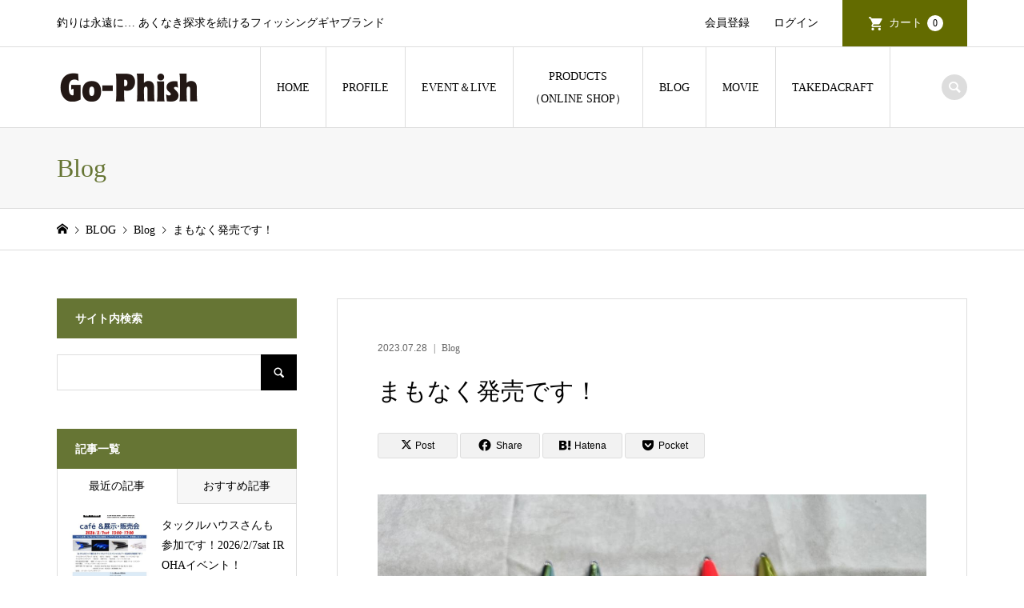

--- FILE ---
content_type: text/html; charset=UTF-8
request_url: https://go-phish.com/blogct/47334/
body_size: 18761
content:
<!DOCTYPE html>
<html lang="ja">
<head prefix="og: https://ogp.me/ns# fb: https://ogp.me/ns/fb#">
<meta charset="UTF-8">
<meta name="description" content="７月のGo-Phishカスタム　NEW” TKP135TT GP。二宮さんによる最新のTuned K-TENポッパー135のGo-Phishカスタムです。">
<meta name="keywords" content="Go-Phish,ゴーフィッシュ,武田栄,takedasakae,TAKEDACRAFT,ルアーフィッシング,lureFishing,ルアーゲーム,釣り,アジング,ヒラスズキ">
<meta name="viewport" content="width=device-width">


 

<link rel="apple-touch-icon" href="/Go-Phish_fb2.png">
<meta property="og:type" content="article">
<meta property="og:url" content="https://go-phish.com/blogct/47334/">
<meta property="og:title" content="まもなく発売です！ | Go-Phish">
<meta property="og:description" content="７月のGo-Phishカスタム　NEW” TKP135TT GP。二宮さんによる最新のTuned K-TENポッパー135のGo-Phishカスタムです。">
<meta property="og:site_name" content="Go-Phish">
<meta property="og:image" content="https://go-phish.com/wp-content/uploads/IMG_8882-2.jpg">
<meta property="og:image:secure_url" content="https://go-phish.com/wp-content/uploads/IMG_8882-2.jpg"> 
<meta property="og:image:width" content="1200"> 
<meta property="og:image:height" content="950">
<meta property="fb:app_id" content="513117059484008">
<meta name="twitter:card" content="summary">
<meta name="twitter:site" content="@takedasakae">
<meta name="twitter:creator" content="@takedasakae">
<meta name="twitter:title" content="まもなく発売です！ | Go-Phish">
<meta property="twitter:description" content="７月のGo-Phishカスタム　NEW” TKP135TT GP。二宮さんによる最新のTuned K-TENポッパー135のGo-Phishカスタムです。">
<meta name="twitter:image:src" content="https://go-phish.com/wp-content/uploads/IMG_8882-2-300x300.jpg">
	<meta property="og:type" content="article">
<meta property="og:url" content="https://go-phish.com/blogct/47334/">
<meta property="og:title" content="まもなく発売です！ | Go-Phish">
<meta property="og:description" content="７月のGo-Phishカスタム　NEW” TKP135TT GP。二宮さんによる最新のTuned K-TENポッパー135のGo-Phishカスタムです。">
<meta property="og:site_name" content="Go-Phish">
<meta property="og:image" content="https://go-phish.com/wp-content/uploads/IMG_8882-2.jpg">
<meta property="og:image:secure_url" content="https://go-phish.com/wp-content/uploads/IMG_8882-2.jpg"> 
<meta property="og:image:width" content="1200"> 
<meta property="og:image:height" content="950">
<meta property="fb:app_id" content="513117059484008">
<meta name="twitter:card" content="summary">
<meta name="twitter:site" content="@takedasakae">
<meta name="twitter:creator" content="@takedasakae">
<meta name="twitter:title" content="まもなく発売です！ | Go-Phish">
<meta property="twitter:description" content="７月のGo-Phishカスタム　NEW” TKP135TT GP。二宮さんによる最新のTuned K-TENポッパー135のGo-Phishカスタムです。">
<meta name="twitter:image:src" content="https://go-phish.com/wp-content/uploads/IMG_8882-2-300x300.jpg">
<!-- Google tag (gtag.js) -->
<script>
window.addEventListener('load', function() {
  var gtagScript = document.createElement('script');
  gtagScript.src = "https://www.googletagmanager.com/gtag/js?id=G-N4YTEPM668";
  gtagScript.async = true;
  document.head.appendChild(gtagScript);

  window.dataLayer = window.dataLayer || [];
  function gtag(){dataLayer.push(arguments);}
  gtag('js', new Date());
  gtag('config', 'G-N4YTEPM668');
});
</script>
<title>まもなく発売です！ | Go-Phish</title>
<meta name='robots' content='max-image-preview:large' />
	<style>img:is([sizes="auto" i], [sizes^="auto," i]) { contain-intrinsic-size: 3000px 1500px }</style>
	<link rel="alternate" type="application/rss+xml" title="Go-Phish &raquo; フィード" href="https://go-phish.com/feed/" />
<link rel="alternate" type="application/rss+xml" title="Go-Phish &raquo; コメントフィード" href="https://go-phish.com/comments/feed/" />
<link rel="alternate" type="application/rss+xml" title="Go-Phish &raquo; まもなく発売です！ のコメントのフィード" href="https://go-phish.com/blogct/47334/feed/" />
<link rel="manifest" href="https://go-phish.com/tcdpwa-manifest.json">
<script>
  if ('serviceWorker' in navigator) {
    window.addEventListener('load', () => {
      // ここでルート直下を指すURLを指定
      navigator.serviceWorker.register('https://go-phish.com/tcd-pwa-sw.js')
        .then(reg => {
          console.log('Service Worker registered. Scope is:', reg.scope);
        })
        .catch(err => {
          console.error('Service Worker registration failed:', err);
        });
    });
  }
</script>
<link rel="preconnect" href="https://fonts.googleapis.com">
<link rel="preconnect" href="https://fonts.gstatic.com" crossorigin>
<link href="https://fonts.googleapis.com/css2?family=Noto+Sans+JP:wght@400;600" rel="stylesheet">
<link rel='stylesheet' id='wp-block-library-css' href='https://go-phish.com/wp-includes/css/dist/block-library/style.min.css?ver=6.8.2' type='text/css' media='all' />
<style id='classic-theme-styles-inline-css' type='text/css'>
/*! This file is auto-generated */
.wp-block-button__link{color:#fff;background-color:#32373c;border-radius:9999px;box-shadow:none;text-decoration:none;padding:calc(.667em + 2px) calc(1.333em + 2px);font-size:1.125em}.wp-block-file__button{background:#32373c;color:#fff;text-decoration:none}
</style>
<style id='global-styles-inline-css' type='text/css'>
:root{--wp--preset--aspect-ratio--square: 1;--wp--preset--aspect-ratio--4-3: 4/3;--wp--preset--aspect-ratio--3-4: 3/4;--wp--preset--aspect-ratio--3-2: 3/2;--wp--preset--aspect-ratio--2-3: 2/3;--wp--preset--aspect-ratio--16-9: 16/9;--wp--preset--aspect-ratio--9-16: 9/16;--wp--preset--color--black: #000000;--wp--preset--color--cyan-bluish-gray: #abb8c3;--wp--preset--color--white: #ffffff;--wp--preset--color--pale-pink: #f78da7;--wp--preset--color--vivid-red: #cf2e2e;--wp--preset--color--luminous-vivid-orange: #ff6900;--wp--preset--color--luminous-vivid-amber: #fcb900;--wp--preset--color--light-green-cyan: #7bdcb5;--wp--preset--color--vivid-green-cyan: #00d084;--wp--preset--color--pale-cyan-blue: #8ed1fc;--wp--preset--color--vivid-cyan-blue: #0693e3;--wp--preset--color--vivid-purple: #9b51e0;--wp--preset--gradient--vivid-cyan-blue-to-vivid-purple: linear-gradient(135deg,rgba(6,147,227,1) 0%,rgb(155,81,224) 100%);--wp--preset--gradient--light-green-cyan-to-vivid-green-cyan: linear-gradient(135deg,rgb(122,220,180) 0%,rgb(0,208,130) 100%);--wp--preset--gradient--luminous-vivid-amber-to-luminous-vivid-orange: linear-gradient(135deg,rgba(252,185,0,1) 0%,rgba(255,105,0,1) 100%);--wp--preset--gradient--luminous-vivid-orange-to-vivid-red: linear-gradient(135deg,rgba(255,105,0,1) 0%,rgb(207,46,46) 100%);--wp--preset--gradient--very-light-gray-to-cyan-bluish-gray: linear-gradient(135deg,rgb(238,238,238) 0%,rgb(169,184,195) 100%);--wp--preset--gradient--cool-to-warm-spectrum: linear-gradient(135deg,rgb(74,234,220) 0%,rgb(151,120,209) 20%,rgb(207,42,186) 40%,rgb(238,44,130) 60%,rgb(251,105,98) 80%,rgb(254,248,76) 100%);--wp--preset--gradient--blush-light-purple: linear-gradient(135deg,rgb(255,206,236) 0%,rgb(152,150,240) 100%);--wp--preset--gradient--blush-bordeaux: linear-gradient(135deg,rgb(254,205,165) 0%,rgb(254,45,45) 50%,rgb(107,0,62) 100%);--wp--preset--gradient--luminous-dusk: linear-gradient(135deg,rgb(255,203,112) 0%,rgb(199,81,192) 50%,rgb(65,88,208) 100%);--wp--preset--gradient--pale-ocean: linear-gradient(135deg,rgb(255,245,203) 0%,rgb(182,227,212) 50%,rgb(51,167,181) 100%);--wp--preset--gradient--electric-grass: linear-gradient(135deg,rgb(202,248,128) 0%,rgb(113,206,126) 100%);--wp--preset--gradient--midnight: linear-gradient(135deg,rgb(2,3,129) 0%,rgb(40,116,252) 100%);--wp--preset--font-size--small: 13px;--wp--preset--font-size--medium: 20px;--wp--preset--font-size--large: 36px;--wp--preset--font-size--x-large: 42px;--wp--preset--spacing--20: 0.44rem;--wp--preset--spacing--30: 0.67rem;--wp--preset--spacing--40: 1rem;--wp--preset--spacing--50: 1.5rem;--wp--preset--spacing--60: 2.25rem;--wp--preset--spacing--70: 3.38rem;--wp--preset--spacing--80: 5.06rem;--wp--preset--shadow--natural: 6px 6px 9px rgba(0, 0, 0, 0.2);--wp--preset--shadow--deep: 12px 12px 50px rgba(0, 0, 0, 0.4);--wp--preset--shadow--sharp: 6px 6px 0px rgba(0, 0, 0, 0.2);--wp--preset--shadow--outlined: 6px 6px 0px -3px rgba(255, 255, 255, 1), 6px 6px rgba(0, 0, 0, 1);--wp--preset--shadow--crisp: 6px 6px 0px rgba(0, 0, 0, 1);}:where(.is-layout-flex){gap: 0.5em;}:where(.is-layout-grid){gap: 0.5em;}body .is-layout-flex{display: flex;}.is-layout-flex{flex-wrap: wrap;align-items: center;}.is-layout-flex > :is(*, div){margin: 0;}body .is-layout-grid{display: grid;}.is-layout-grid > :is(*, div){margin: 0;}:where(.wp-block-columns.is-layout-flex){gap: 2em;}:where(.wp-block-columns.is-layout-grid){gap: 2em;}:where(.wp-block-post-template.is-layout-flex){gap: 1.25em;}:where(.wp-block-post-template.is-layout-grid){gap: 1.25em;}.has-black-color{color: var(--wp--preset--color--black) !important;}.has-cyan-bluish-gray-color{color: var(--wp--preset--color--cyan-bluish-gray) !important;}.has-white-color{color: var(--wp--preset--color--white) !important;}.has-pale-pink-color{color: var(--wp--preset--color--pale-pink) !important;}.has-vivid-red-color{color: var(--wp--preset--color--vivid-red) !important;}.has-luminous-vivid-orange-color{color: var(--wp--preset--color--luminous-vivid-orange) !important;}.has-luminous-vivid-amber-color{color: var(--wp--preset--color--luminous-vivid-amber) !important;}.has-light-green-cyan-color{color: var(--wp--preset--color--light-green-cyan) !important;}.has-vivid-green-cyan-color{color: var(--wp--preset--color--vivid-green-cyan) !important;}.has-pale-cyan-blue-color{color: var(--wp--preset--color--pale-cyan-blue) !important;}.has-vivid-cyan-blue-color{color: var(--wp--preset--color--vivid-cyan-blue) !important;}.has-vivid-purple-color{color: var(--wp--preset--color--vivid-purple) !important;}.has-black-background-color{background-color: var(--wp--preset--color--black) !important;}.has-cyan-bluish-gray-background-color{background-color: var(--wp--preset--color--cyan-bluish-gray) !important;}.has-white-background-color{background-color: var(--wp--preset--color--white) !important;}.has-pale-pink-background-color{background-color: var(--wp--preset--color--pale-pink) !important;}.has-vivid-red-background-color{background-color: var(--wp--preset--color--vivid-red) !important;}.has-luminous-vivid-orange-background-color{background-color: var(--wp--preset--color--luminous-vivid-orange) !important;}.has-luminous-vivid-amber-background-color{background-color: var(--wp--preset--color--luminous-vivid-amber) !important;}.has-light-green-cyan-background-color{background-color: var(--wp--preset--color--light-green-cyan) !important;}.has-vivid-green-cyan-background-color{background-color: var(--wp--preset--color--vivid-green-cyan) !important;}.has-pale-cyan-blue-background-color{background-color: var(--wp--preset--color--pale-cyan-blue) !important;}.has-vivid-cyan-blue-background-color{background-color: var(--wp--preset--color--vivid-cyan-blue) !important;}.has-vivid-purple-background-color{background-color: var(--wp--preset--color--vivid-purple) !important;}.has-black-border-color{border-color: var(--wp--preset--color--black) !important;}.has-cyan-bluish-gray-border-color{border-color: var(--wp--preset--color--cyan-bluish-gray) !important;}.has-white-border-color{border-color: var(--wp--preset--color--white) !important;}.has-pale-pink-border-color{border-color: var(--wp--preset--color--pale-pink) !important;}.has-vivid-red-border-color{border-color: var(--wp--preset--color--vivid-red) !important;}.has-luminous-vivid-orange-border-color{border-color: var(--wp--preset--color--luminous-vivid-orange) !important;}.has-luminous-vivid-amber-border-color{border-color: var(--wp--preset--color--luminous-vivid-amber) !important;}.has-light-green-cyan-border-color{border-color: var(--wp--preset--color--light-green-cyan) !important;}.has-vivid-green-cyan-border-color{border-color: var(--wp--preset--color--vivid-green-cyan) !important;}.has-pale-cyan-blue-border-color{border-color: var(--wp--preset--color--pale-cyan-blue) !important;}.has-vivid-cyan-blue-border-color{border-color: var(--wp--preset--color--vivid-cyan-blue) !important;}.has-vivid-purple-border-color{border-color: var(--wp--preset--color--vivid-purple) !important;}.has-vivid-cyan-blue-to-vivid-purple-gradient-background{background: var(--wp--preset--gradient--vivid-cyan-blue-to-vivid-purple) !important;}.has-light-green-cyan-to-vivid-green-cyan-gradient-background{background: var(--wp--preset--gradient--light-green-cyan-to-vivid-green-cyan) !important;}.has-luminous-vivid-amber-to-luminous-vivid-orange-gradient-background{background: var(--wp--preset--gradient--luminous-vivid-amber-to-luminous-vivid-orange) !important;}.has-luminous-vivid-orange-to-vivid-red-gradient-background{background: var(--wp--preset--gradient--luminous-vivid-orange-to-vivid-red) !important;}.has-very-light-gray-to-cyan-bluish-gray-gradient-background{background: var(--wp--preset--gradient--very-light-gray-to-cyan-bluish-gray) !important;}.has-cool-to-warm-spectrum-gradient-background{background: var(--wp--preset--gradient--cool-to-warm-spectrum) !important;}.has-blush-light-purple-gradient-background{background: var(--wp--preset--gradient--blush-light-purple) !important;}.has-blush-bordeaux-gradient-background{background: var(--wp--preset--gradient--blush-bordeaux) !important;}.has-luminous-dusk-gradient-background{background: var(--wp--preset--gradient--luminous-dusk) !important;}.has-pale-ocean-gradient-background{background: var(--wp--preset--gradient--pale-ocean) !important;}.has-electric-grass-gradient-background{background: var(--wp--preset--gradient--electric-grass) !important;}.has-midnight-gradient-background{background: var(--wp--preset--gradient--midnight) !important;}.has-small-font-size{font-size: var(--wp--preset--font-size--small) !important;}.has-medium-font-size{font-size: var(--wp--preset--font-size--medium) !important;}.has-large-font-size{font-size: var(--wp--preset--font-size--large) !important;}.has-x-large-font-size{font-size: var(--wp--preset--font-size--x-large) !important;}
:where(.wp-block-post-template.is-layout-flex){gap: 1.25em;}:where(.wp-block-post-template.is-layout-grid){gap: 1.25em;}
:where(.wp-block-columns.is-layout-flex){gap: 2em;}:where(.wp-block-columns.is-layout-grid){gap: 2em;}
:root :where(.wp-block-pullquote){font-size: 1.5em;line-height: 1.6;}
</style>
<link rel='stylesheet' id='contact-form-7-css' href='https://go-phish.com/wp-content/plugins/contact-form-7/includes/css/styles.css?ver=6.1' type='text/css' media='all' />
<link rel='stylesheet' id='iconic-style-css' href='https://go-phish.com/wp-content/themes/iconic-child/style.css?ver=2.0' type='text/css' media='all' />
<link rel='stylesheet' id='design-plus-css' href='https://go-phish.com/wp-content/themes/iconic_tcd062/css/design-plus.css?ver=2.0' type='text/css' media='all' />
<link rel='stylesheet' id='tcd-sns-style-css' href='https://go-phish.com/wp-content/themes/iconic_tcd062/css/sns-button.css?ver=2.0' type='text/css' media='all' />
<link rel='stylesheet' id='fancybox-css' href='https://go-phish.com/wp-content/plugins/easy-fancybox/fancybox/1.5.4/jquery.fancybox.min.css?ver=6.8.2' type='text/css' media='screen' />
<link rel='stylesheet' id='usces_default_css-css' href='https://go-phish.com/wp-content/plugins/usc-e-shop/css/usces_default.css?ver=2.11.25.2511121' type='text/css' media='all' />
<link rel='stylesheet' id='dashicons-css' href='https://go-phish.com/wp-includes/css/dashicons.min.css?ver=6.8.2' type='text/css' media='all' />
<link rel='stylesheet' id='style-css' href='https://go-phish.com/wp-content/themes/iconic_tcd062/style.css?ver=6.8.2' type='text/css' media='all' />
<link rel='stylesheet' id='child-style-css' href='https://go-phish.com/wp-content/themes/iconic-child/style.css?ver=6.8.2' type='text/css' media='all' />
<link rel='stylesheet' id='__EPYT__style-css' href='https://go-phish.com/wp-content/plugins/youtube-embed-plus/styles/ytprefs.min.css?ver=14.2.3' type='text/css' media='all' />
<style id='__EPYT__style-inline-css' type='text/css'>

                .epyt-gallery-thumb {
                        width: 33.333%;
                }
                
</style>
<style>:root {
  --tcd-font-type1: Arial,"Hiragino Sans","Yu Gothic Medium","Meiryo",sans-serif;
  --tcd-font-type2: "Times New Roman",Times,"Yu Mincho","游明朝","游明朝体","Hiragino Mincho Pro",serif;
  --tcd-font-type3: Palatino,"Yu Kyokasho","游教科書体","UD デジタル 教科書体 N","游明朝","游明朝体","Hiragino Mincho Pro","Meiryo",serif;
  --tcd-font-type-logo: "Noto Sans JP",sans-serif;
}</style>
<script type="text/javascript" src="https://go-phish.com/wp-includes/js/jquery/jquery.min.js?ver=3.7.1" id="jquery-core-js"></script>
<script type="text/javascript" src="https://go-phish.com/wp-includes/js/jquery/jquery-migrate.min.js?ver=3.4.1" id="jquery-migrate-js"></script>
<script type="text/javascript" src="https://go-phish.com/wp-content/themes/iconic_tcd062/js/comment.js?ver=2.0" id="iconic-comment-js"></script>
<script type="text/javascript" id="__ytprefs__-js-extra">
/* <![CDATA[ */
var _EPYT_ = {"ajaxurl":"https:\/\/go-phish.com\/wp-admin\/admin-ajax.php","security":"df422b4520","gallery_scrolloffset":"20","eppathtoscripts":"https:\/\/go-phish.com\/wp-content\/plugins\/youtube-embed-plus\/scripts\/","eppath":"https:\/\/go-phish.com\/wp-content\/plugins\/youtube-embed-plus\/","epresponsiveselector":"[\"iframe.__youtube_prefs__\",\"iframe[src*='youtube.com']\",\"iframe[src*='youtube-nocookie.com']\",\"iframe[data-ep-src*='youtube.com']\",\"iframe[data-ep-src*='youtube-nocookie.com']\",\"iframe[data-ep-gallerysrc*='youtube.com']\"]","epdovol":"1","version":"14.2.3","evselector":"iframe.__youtube_prefs__[src], iframe[src*=\"youtube.com\/embed\/\"], iframe[src*=\"youtube-nocookie.com\/embed\/\"]","ajax_compat":"","maxres_facade":"eager","ytapi_load":"light","pause_others":"","stopMobileBuffer":"1","facade_mode":"","not_live_on_channel":""};
/* ]]> */
</script>
<script type="text/javascript" src="https://go-phish.com/wp-content/plugins/youtube-embed-plus/scripts/ytprefs.min.js?ver=14.2.3" id="__ytprefs__-js"></script>
<link rel="https://api.w.org/" href="https://go-phish.com/wp-json/" /><link rel="alternate" title="JSON" type="application/json" href="https://go-phish.com/wp-json/wp/v2/posts/47334" /><link rel="EditURI" type="application/rsd+xml" title="RSD" href="https://go-phish.com/xmlrpc.php?rsd" />
<meta name="generator" content="WordPress 6.8.2" />
<link rel="canonical" href="https://go-phish.com/blogct/47334/" />
<link rel='shortlink' href='https://go-phish.com/?p=47334' />
<link rel="alternate" title="oEmbed (JSON)" type="application/json+oembed" href="https://go-phish.com/wp-json/oembed/1.0/embed?url=https%3A%2F%2Fgo-phish.com%2Fblogct%2F47334%2F" />
<link rel="alternate" title="oEmbed (XML)" type="text/xml+oembed" href="https://go-phish.com/wp-json/oembed/1.0/embed?url=https%3A%2F%2Fgo-phish.com%2Fblogct%2F47334%2F&#038;format=xml" />
<link rel="shortcut icon" href="https://go-phish.com/wp-content/uploads/2025/07/Go-Phish_fb2.png">
<style>
.p-article-news__date, .p-wc-headline, #wdgctToCart a { color: #667534; }
.p-button, .p-global-nav .sub-menu .current-menu-item > a, .p-page-links > span, .p-pager__item .current, .p-headline, .p-widget-sidebar .p-widget__title, .c-comment__form-submit:hover, .p-widget-sidebar.widget_block .wp-block-heading, .c-comment__password-protected, .c-pw__btn--register, .c-pw__btn, .slick-arrow, .slick-dots li.slick-active button, .widget_welcart_login input#member_loginw, .widget_welcart_login input#member_login, #wdgctToCheckout a, #kuroneko_web-dialog #kuroneko_web_token_next { background-color: #667534; }
#kuroneko_web-dialog #kuroneko_web_token_cancel { background-color: #b3ba9a; }
.p-page-links > span, .p-pager__item .current, .slick-dots li.slick-active button, .p-cb__item-header, .p-entry-item__cart dl.item-sku dd input[type="radio"]:checked + label, .p-entry-item__cart dl.item-sku dd label:hover { border-color: #667534; }
.c-comment__tab-item.is-active a, .c-comment__tab-item a:hover, .c-comment__tab-item.is-active p { background-color: #667534; border-color: #667534; }
.c-comment__tab-item.is-active a:after, .c-comment__tab-item.is-active p:after { border-top-color: #667534; }
.p-widget-categories .current-cat-item > a { background-color: rgba(102, 117, 52, 0.15); }
a:hover, .p-header__welcart-nav li a:hover, .p-widget-categories .toggle-children:hover, #wdgctToCart a:hover { color: #495100; }
.p-button:hover, .p-page-links a:hover, .p-pager__item a:hover, .p-search-button:hover, .p-pagetop a:hover, .p-footer-search__submit:hover, .p-widget .searchform #searchsubmit:hover, .p-widget-search .p-widget-search__submit:hover, a.p-cb__item-archive-button:hover, .slick-arrow:hover, .slick-dots li:hover button, .widget_welcart_search #searchsubmit:hover, .widget_welcart_login input#member_loginw:hover, .widget_welcart_login input#member_login:hover, #wdgctToCheckout a:hover, #kuroneko_web-dialog #kuroneko_web_token_next:hover, #kuroneko_web-dialog #kuroneko_web_token_cancel:hover { background-color: #495100; }
.p-page-links a:hover, .p-pager__item a:hover, .slick-dots li:hover button { border-color: #495100; }
.p-entry__body a, .custom-html-widget a { color: #688800; }
.p-entry__body a:hover, .custom-html-widget a:hover { color: #495100; }
body, input, textarea, .p-entry-item__title .p-article__soldout { font-family: var(--tcd-font-type2);}
.p-logo, .p-entry__title, .p-page-header__title, .p-index-slider__item-catch, .p-cb__item-headline, .p-index-banner__headline, .p-index-boxes__item-headline {
font-family: var(--tcd-font-type2); 
}
.c-font-type--logo a { font-family: var(--tcd-font-type-logo); font-weight: bold !important;}
.c-load--type1 { border: 3px solid rgba(153, 153, 153, 0.2); border-top-color: #828282; }
.p-hover-effect--type1:hover img { -webkit-transform: scale(1.2) rotate(2deg); transform: scale(1.2) rotate(2deg); }
.p-hover-effect--type2 img { margin-left: -8px; }
.p-hover-effect--type2:hover img { margin-left: 8px; }
.p-hover-effect--type2:hover .p-hover-effect__image { background: #000000; }
.p-hover-effect--type2:hover img { opacity: 0.5 }
.p-hover-effect--type3:hover .p-hover-effect__image { background: #000000; }
.p-hover-effect--type3:hover img { opacity: 0.5; }
.p-entry__title { font-size: 30px; }
.p-entry__title, .p-article__title { color: #000000 }
.p-entry__body { font-size: 15px; }
.p-entry__body { color: #000000; }
.p-entry-news__title { font-size: 28px; }
.p-entry-news__title, .p-article-news__title { color: #000000 }
.p-entry-news__body { color: #000000; font-size: 14px; }
.p-entry-item__title { font-size: 28px; }
.p-entry-item__title, .p-article-item__title, .p-article__price { color: #000000; }
.p-entry-item__body, p-wc__body { color: #000000; font-size: 14px; }
.p-price { color: #d80000; }
.p-entry-item__price { font-size: 22px; }
body.l-header__fix .is-header-fixed .l-header__bar { background: rgba(255, 255, 255, 0.8); }
.l-header { background: rgba(255, 255, 255, 0.8); }
.l-header a, .p-global-nav a { color: #000000; }
.p-header__logo--text { font-size: 36px; }
.p-header__welcart-nav__member a, .p-header__welcart-nav__cart a, .p-cart-button .p-header__welcart-nav__badge { background-color: #636b00; }
.p-header__welcart-nav__member a:hover, .p-header__welcart-nav__cart a:hover, .p-cart-button:hover .p-header__welcart-nav__badge { background-color: #474500; }
.p-global-nav > li > a::after, .p-global-nav > li.current-menu-item > a::after { background-color: #474500; }
.p-megamenu__bg, .p-global-nav .sub-menu { background-color: #f7f7f7; }
.p-megamenu a, .p-global-nav .sub-menu a { color: #000000; }
.p-megamenu a:hover, .p-megamenu li.is-active > a, .p-global-nav .sub-menu a:hover { background-color: #474500; color: #ffffff; }
.p-page-header { background-color: #f7f7f7; }
.p-page-header__title { color: #667534; }
.p-page-header__desc { color: #000000; }
.p-footer-widget-area { background-color: #f7f7f7; color: #000000; }
.p-footer-widget-area .p-widget__title,.p-footer-widget-area  .widget_block .wp-block-heading { color: #000000; }
.p-footer-widget-area a, .p-footer-widget-area .toggle-children { color: #000000; }
.p-footer-widget-area a:hover { color: #474500; }
@media only screen and (max-width: 991px) {
	.l-header__bar { background-color: rgba(255, 255, 255, 0.8); }
	.p-header__logo--text { font-size: 26px; }
	.p-global-nav { background-color: rgba(247,247,247, 0.8); }
	.p-global-nav a { color: #000000; }
	.p-global-nav a:hover { background-color: rgba(71,69,0, 0.8); color: #ffffff; }
	.p-header-view-cart { background-color: rgba(255, 255, 255, 0.8); }
	.p-entry__title { font-size: 20px; }
	.p-entry__body { font-size: 14px; }
	.p-entry-news__title { font-size: 20px; }
	.p-entry-news__body { font-size: 14px; }
	.p-entry-item__title { font-size: 20px; }
	.p-entry-item__body, p-wc__body { font-size: 14px; }
	.p-entry-item__price { font-size: 20px; }
}
iframe.wp-embedded-content{width:100%}

.grecaptcha-badge { visibility: hidden; }

.muryou{
	font-weight: 600;
	color: #fff;
	font-size: 22px;
	text-align: center;
	background: #667534;
	}
.kouri a img:hover{opacity: 0.6 ;}

#cb_4.p-cb__item{margin-bottom:40px}
#cb_3.p-cb__item{height: 500px;margin-bottom: 150px;}
#cb_1.p-cb__item{margin-top:30px;margin-bottom:30px}

.ytube2 {
    position: relative;
    height: 0;
    margin-top: 20px;
    margin-bottom: 20px;
    padding-bottom: 56.25%;
    overflow: hidden;
}
   
.ytube2 iframe {
    position: absolute;
    top: 0;
    right: 180px;
    width: 70%!important;
    height: 70% !important;
}


#custom_html-22{position: relative;top: -70px;padding-bottom: 0;}
#site_info_widget-5{padding-bottom:0}

.yoyaku_bt {
    background-color: #688800!important;
    font-weight: 600!important;
}

.p-index-boxes__item-content
{
    text-align: right;
}
figure{margin-bottom: 15px;}

img.syukkadome{width:70%}

.h75{font-size:75%}

.wpcf7 input{margin:5px 0}

/* カレンダー*/ 
.widget_welcart_calendar table{width:100%;margin-bottom: 8%;}
.p-widget-sidebar .p-widget__title{font-weight:700}
.widget_welcart_calendar th {background-color: #667534}
.widget_welcart_calendar .businessday {background-color: #ddecad;}
/* カレンダートップページ用*/ 
#cb_4 ul{list-style: none;margin-left: 0;}
#cb_4 .widget_welcart_calendar table{margin-bottom:5px}
.home .widget_welcart_calendar{width:65%;margin: 0 auto;}
.calendar-txt{text-align: center;color: RED;line-height: 1.8;margin-bottom: 2em;font-weight:700;font-size:16px}

.wpcf7 input{width:auto}

.wpcf7-list-item-label{font-size:15px!important}


@media screen and (max-width: 991px){
.muryou{
font-size: 16px;
line-height: 1.6;
padding: 10px;}
#cb_4.p-cb__item{padding-bottom:5px;padding-top: 10px;}
#cb_5.p-cb__item {padding-top:0}
#cb_3.p-cb__item{padding-top: 0;margin-bottom:0}
#cb_1.p-cb__item{margin-top:0;margin-bottom:0}
#cb_1 .p-entry__body .post_row .post_col-2{margin-bottom:0}
#cb_1 .p-entry__body{margin-top:0}

/* カレンダートップページ用*/ 
.home .widget_welcart_calendar{width: 100%}
.home .p-entry__body td, .p-entry__body th{padding: 0px 10px;}

.ytube2 iframe {
    position: absolute;
    top: 0;
    right: 0;
    width: 100% !important;
    height: 100% !important;
}
#cb_3.p-cb__item{height: auto}
#custom_html-22{display:none}
}



@media screen and (max-width:1024px) {
#cb_3.p-cb__item{height: auto;}}

@media screen and (min-width: 992px){
.p-footer-widget-area .p-footer-widget-area__inner{padding: 55px 0 0;}
/*.p-index-banner__headline{text-shadow: 2px 2px 5px black;}*/
}

@media screen and (min-width: 769px){
.yoyaku_status{
    position: absolute;
    bottom: 0;
  width: 85px;
  aspect-ratio: 1;
  clip-path: polygon(0 100%,0 0,100% 100%);
  background: red;
opacity: 0.8;
}
.yoyaku_text{
    font-size: 1.1em;
    color: #ffffff;
    position: absolute;
    bottom: 9px;
    transform: rotate(45deg);
    left: 7px;
    font-family:  "Hiragino Sans",Meiryo,sans-serif;
    font-weight: bold;line-height: 1.1;
}
}

@media screen and (max-width: 768px){
#cb_3.p-cb__item{height: auto;margin-bottom:0}
img.syukkadome{width:100%}
.yoyaku_text br {display: none;}
.yoyaku_text{        font-size: 0.85em;
        color: #ffffff;
        position: absolute;
        font-family: "Hiragino Sans", Meiryo, sans-serif;
        font-weight: bold;
        text-align: center;
        background: red;
        padding: 3px 0;
        opacity: 0.7;
        bottom: 0;
        width: 100%;
}
}

@media screen and (max-width: 414px){
#cb_3.p-cb__item{height: auto;margin-bottom:0}
}


#cb_2 .p-index-boxes__item--3 .p-index-boxes__item-headline {
  color: #000;
  text-shadow:
    -2px -2px 0 #fff,
     2px -2px 0 #fff,
    -2px  2px 0 #fff,
     2px  2px 0 #fff,
     0  -2px 0 #fff,
     0   2px 0 #fff,
    -2px  0  0 #fff,
     2px  0  0 #fff;
}

#cb_2 .p-index-boxes__item--3 .p-index-boxes__item-desc{
  text-shadow:
    -2px -2px 0 #fff,
     2px -2px 0 #fff,
    -2px  2px 0 #fff,
     2px  2px 0 #fff,
     0  -2px 0 #fff,
     0   2px 0 #fff,
    -2px  0  0 #fff,
     2px  0  0 #fff;
}</style>
<script src="https://cdn.onesignal.com/sdks/web/v16/OneSignalSDK.page.js" defer></script>
<script>
window.OneSignalDeferred = window.OneSignalDeferred || [];
OneSignalDeferred.push(async function(OneSignal) {
  await OneSignal.init({
    appId: "e321dedf-6152-4fd3-96be-834639cf55da",
    serviceWorkerOverrideForTypical: true,
    path: "https://go-phish.com/wp-content/plugins/tcd-pwa/sdk_files/",
    serviceWorkerParam: { scope: "/wp-content/plugins/tcd-pwa/sdk_files/push/onesignal/" },
    serviceWorkerPath: "OneSignalSDKWorker.js",
  });
});
</script>
<style>
#onesignal-slidedown-container,
#onesignal-popover-container {
  z-index: 99998 !important;
}
</style>
<style type="text/css">

</style>
<link rel="icon" href="https://go-phish.com/wp-content/uploads/2025/07/cropped-Go-Phish_fb2-32x32.png" sizes="32x32" />
<link rel="icon" href="https://go-phish.com/wp-content/uploads/2025/07/cropped-Go-Phish_fb2-192x192.png" sizes="192x192" />
<link rel="apple-touch-icon" href="https://go-phish.com/wp-content/uploads/2025/07/cropped-Go-Phish_fb2-180x180.png" />
<meta name="msapplication-TileImage" content="https://go-phish.com/wp-content/uploads/2025/07/cropped-Go-Phish_fb2-270x270.png" />
<script>
document.addEventListener('DOMContentLoaded', function () {
  if (!document.body.classList.contains('postid-51430')) return;

  const colorSelect = document.getElementById('sku_selct_0');
  const sizeSelect = document.getElementById('sku_selct_1');

  const excludeSizes = {
    'ローズ（2025NEW）': ['XS', 'S'],
    'ストーンブルー（2025NEW）': ['XS', 'S']
  };

  function resetSizeOptions() {
    Array.from(sizeSelect.options).forEach(option => {
      option.style.display = '';
    });
  }

  function updateSizeOptions() {
    const selectedColor = colorSelect.options[colorSelect.selectedIndex].text;
    resetSizeOptions();
    const excluded = excludeSizes[selectedColor] || [];

    Array.from(sizeSelect.options).forEach(option => {
      if (excluded.includes(option.text)) {
        option.style.display = 'none';
      }
    });

    const selectedSize = sizeSelect.options[sizeSelect.selectedIndex]?.text;
    if (excluded.includes(selectedSize)) {
      sizeSelect.selectedIndex = -1;
    }
  }

  updateSizeOptions();
  colorSelect.addEventListener('change', updateSizeOptions);
});
</script>
</head>
<body class="wp-singular post-template-default single single-post postid-47334 single-format-standard wp-embed-responsive wp-theme-iconic_tcd062 wp-child-theme-iconic-child l-sidebar--type1 l-header__fix">
<div id="site_loader_overlay">
	<div id="site_loader_animation" class="c-load--type1">
	</div>
</div>
<header id="js-header" class="l-header">
	<div class="p-header__top">
		<div class="p-header__top__inner l-inner">
			<div class="p-header-description">釣りは永遠に… あくなき探求を続けるフィッシングギヤブランド</div>
			<ul class="p-header__welcart-nav">
				<li><a href="https://go-phish.com/usces-member/?usces_page=newmember">会員登録</a></li>
				<li class="p-header__welcart-nav__login"><a href="https://go-phish.com/usces-member/?usces_page=login">ログイン</a></li>
                <li class="p-header__welcart-nav__cart"><a id="js-header-cart" href="https://go-phish.com/usces-cart/">カート<span class="p-header__welcart-nav__badge">0</span></a></li>
            </ul>
		</div>
	</div>
	<div class="l-header__bar p-header__bar">
		<div class="p-header__bar__inner l-inner">
			<div class="p-logo p-header__logo p-header__logo--retina">
				<a href="https://go-phish.com/"><img src="https://go-phish.com/wp-content/uploads/2019/05/mainlogo1-02.png" alt="Go-Phish" width="180"></a>
			</div>
			<div class="p-logo p-header__logo--mobile p-header__logo--retina">
				<a href="https://go-phish.com/"><img src="https://go-phish.com/wp-content/uploads/mainlogo1-02-2.png" alt="Go-Phish" width="100"></a>
			</div>
			<a href="https://go-phish.com/usces-cart/" id="js-header-cart--mobile" class="p-cart-button c-cart-button"><span class="p-header__welcart-nav__badge">0</span></a>
			<a href="#" id="js-menu-button" class="p-menu-button c-menu-button"></a>
<nav class="p-global-nav__container"><ul id="js-global-nav" class="p-global-nav"><li id="menu-item-4578" class="menu-item menu-item-type-custom menu-item-object-custom menu-item-home menu-item-4578"><a href="https://go-phish.com/">HOME<span></span></a></li>
<li id="menu-item-4589" class="menu-item menu-item-type-post_type menu-item-object-page menu-item-has-children menu-item-4589"><a href="https://go-phish.com/profile/">PROFILE<span></span></a>
<ul class="sub-menu">
	<li id="menu-item-24203" class="menu-item menu-item-type-post_type menu-item-object-page menu-item-24203"><a href="https://go-phish.com/profile/">PROFILE<span></span></a></li>
	<li id="menu-item-31743" class="menu-item menu-item-type-post_type menu-item-object-page menu-item-31743"><a href="https://go-phish.com/profile/concept/">CONCEPT<span></span></a></li>
</ul>
</li>
<li id="menu-item-32035" class="menu-item menu-item-type-post_type menu-item-object-page menu-item-32035"><a href="https://go-phish.com/topics/">EVENT＆LIVE<span></span></a></li>
<li id="menu-item-4635" class="menu-item menu-item-type-taxonomy menu-item-object-category menu-item-has-children menu-item-4635"><a href="https://go-phish.com/category/item/">PRODUCTS<br />（ONLINE SHOP）<span></span></a>
<ul class="sub-menu">
	<li id="menu-item-24190" class="menu-item menu-item-type-taxonomy menu-item-object-category menu-item-24190"><a href="https://go-phish.com/category/item/rod/">Rods<span></span></a></li>
	<li id="menu-item-24193" class="menu-item menu-item-type-taxonomy menu-item-object-category menu-item-24193"><a href="https://go-phish.com/category/item/item-lure/">Lures<span></span></a></li>
	<li id="menu-item-24509" class="menu-item menu-item-type-taxonomy menu-item-object-category menu-item-24509"><a href="https://go-phish.com/category/item/takedacraft/">TAKEDACRAFT<span></span></a></li>
	<li id="menu-item-24192" class="menu-item menu-item-type-taxonomy menu-item-object-category menu-item-24192"><a href="https://go-phish.com/category/item/aparel/">Aparel<span></span></a></li>
	<li id="menu-item-24191" class="menu-item menu-item-type-taxonomy menu-item-object-category menu-item-24191"><a href="https://go-phish.com/category/item/goods/">Goods<span></span></a></li>
	<li id="menu-item-24195" class="menu-item menu-item-type-taxonomy menu-item-object-category menu-item-24195"><a href="https://go-phish.com/category/item/item-kanren/">関連アイテム<span></span></a></li>
</ul>
</li>
<li id="menu-item-4623" class="menu-item menu-item-type-post_type menu-item-object-page current_page_parent menu-item-4623"><a href="https://go-phish.com/blog/">BLOG<span></span></a></li>
<li id="menu-item-24540" class="menu-item menu-item-type-post_type menu-item-object-page menu-item-24540"><a href="https://go-phish.com/movie/">MOVIE<span></span></a></li>
<li id="menu-item-24670" class="menu-item menu-item-type-post_type menu-item-object-page menu-item-24670"><a href="https://go-phish.com/takedacraft/">TAKEDACRAFT<span></span></a></li>
<li class="p-global-nav__item-welcart--mobile"><a href="https://go-phish.com/usces-member/?usces_page=newmember">会員登録</a></li>
<li class="p-global-nav__item-welcart--mobile"><a href="https://go-phish.com/usces-member/?usces_page=login">ログイン</a></li>
</ul></nav>
			<div class="p-header-search">
				<form action="https://go-phish.com/" method="get">
					<input type="text" name="s" value="" class="p-header-search__input" placeholder="SEARCH">
				</form>
				<a href="#" id="js-search-button" class="p-search-button c-search-button"></a>
			</div>
		</div>
	</div>
	<div class="p-header-view-cart" id="js-header-view-cart">
		<p class="p-wc-empty_cart">只今、カートに商品はございません。</p>
	</div>
</header>
<main class="l-main">
	<header class="p-page-header">
		<div class="p-page-header__inner l-inner">
			<div class="p-page-header__title">Blog</div>
		</div>
	</header>
	<div class="p-breadcrumb c-breadcrumb">
		<ul class="p-breadcrumb__inner c-breadcrumb__inner l-inner" itemscope itemtype="https://schema.org/BreadcrumbList">
			<li class="p-breadcrumb__item c-breadcrumb__item p-breadcrumb__item--home c-breadcrumb__item--home" itemprop="itemListElement" itemscope itemtype="https://schema.org/ListItem">
				<a href="https://go-phish.com/" itemprop="item"><span itemprop="name">HOME</span></a>
				<meta itemprop="position" content="1" />
			</li>
			<li class="p-breadcrumb__item c-breadcrumb__item" itemprop="itemListElement" itemscope itemtype="https://schema.org/ListItem">
				<a href="https://go-phish.com/blog/" itemprop="item">
					<span itemprop="name">BLOG</span>
				</a>
				<meta itemprop="position" content="2" />
			</li>
			<li class="p-breadcrumb__item c-breadcrumb__item" itemprop="itemListElement" itemscope itemtype="https://schema.org/ListItem">
				<a href="https://go-phish.com/category/blogct/" itemprop="item">
					<span itemprop="name">Blog</span>
				</a>
				<meta itemprop="position" content="3" />
			</li>
			<li class="p-breadcrumb__item c-breadcrumb__item">
				<span itemprop="name">まもなく発売です！</span>
			</li>
		</ul>
	</div>
	<div class="l-inner l-2columns">
		<article class="p-entry l-primary">
			<div class="p-entry__inner">
					<ul class="p-entry__meta-top p-article__meta"><li class="p-entry__meta-top--date"><time datetime="2023-07-28">2023.07.28</time></li><li class="p-entry__meta-top--category"><a href="https://go-phish.com/category/blogct/">Blog</a></li></ul>
				<h1 class="p-entry__title">まもなく発売です！</h1>
<div class="single_share single_share_top">
<div class="share-type2 share-top">
 
	<div class="sns">
		<ul class="type2 clearfix">
			<li class="twitter">
				<a href="https://twitter.com/intent/tweet?text=%E3%81%BE%E3%82%82%E3%81%AA%E3%81%8F%E7%99%BA%E5%A3%B2%E3%81%A7%E3%81%99%EF%BC%81&url=https%3A%2F%2Fgo-phish.com%2Fblogct%2F47334%2F&via=takedasakae&tw_p=tweetbutton&related=takedasakae" onclick="javascript:window.open(this.href, '', 'menubar=no,toolbar=no,resizable=yes,scrollbars=yes,height=400,width=600');return false;"><i class="icon-twitter"></i><span class="ttl">Post</span><span class="share-count"></span></a>
			</li>
			<li class="facebook">
				<a href="//www.facebook.com/sharer/sharer.php?u=https://go-phish.com/blogct/47334/&amp;t=%E3%81%BE%E3%82%82%E3%81%AA%E3%81%8F%E7%99%BA%E5%A3%B2%E3%81%A7%E3%81%99%EF%BC%81" class="facebook-btn-icon-link" target="blank" rel="nofollow"><i class="icon-facebook"></i><span class="ttl">Share</span><span class="share-count"></span></a>
			</li>
			<li class="hatebu">
				<a href="https://b.hatena.ne.jp/add?mode=confirm&url=https%3A%2F%2Fgo-phish.com%2Fblogct%2F47334%2F" onclick="javascript:window.open(this.href, '', 'menubar=no,toolbar=no,resizable=yes,scrollbars=yes,height=400,width=510');return false;" ><i class="icon-hatebu"></i><span class="ttl">Hatena</span><span class="share-count"></span></a>
			</li>
			<li class="pocket">
				<a href="https://getpocket.com/edit?url=https%3A%2F%2Fgo-phish.com%2Fblogct%2F47334%2F&title=%E3%81%BE%E3%82%82%E3%81%AA%E3%81%8F%E7%99%BA%E5%A3%B2%E3%81%A7%E3%81%99%EF%BC%81" target="blank"><i class="icon-pocket"></i><span class="ttl">Pocket</span><span class="share-count"></span></a>
			</li>
		</ul>
	</div>
</div>
</div>
				<div class="p-entry__body">
<p><img fetchpriority="high" decoding="async" class="alignnone size-full wp-image-47335" src="https://go-phish.com/wp-content/uploads/IMG_8882-2.jpg" alt="" width="1200" height="950" /><img decoding="async" class="alignnone size-full wp-image-47336" src="https://go-phish.com/wp-content/uploads/IMG_5209-3.jpg" alt="" width="1200" height="900" /><img decoding="async" class="alignnone size-full wp-image-47337" src="https://go-phish.com/wp-content/uploads/IMG_1051-3.jpg" alt="" width="1200" height="900" /><img loading="lazy" decoding="async" class="alignnone size-full wp-image-47338" src="https://go-phish.com/wp-content/uploads/img_5290-copy-2.jpg" alt="" width="1200" height="900" /><img loading="lazy" decoding="async" class="alignnone size-full wp-image-47339" src="https://go-phish.com/wp-content/uploads/img_5309-copy-2.jpg" alt="" width="894" height="1200" /><img loading="lazy" decoding="async" class="alignnone size-full wp-image-47340" src="https://go-phish.com/wp-content/uploads/img_5307-copy-1.jpg" alt="" width="1019" height="1200" /><img loading="lazy" decoding="async" class="alignnone size-full wp-image-47341" src="https://go-phish.com/wp-content/uploads/IMG_4877-1.jpg" alt="" width="900" height="1200" /></p>
<p>７月のGo-Phishカスタム　NEW” TKP135TT GP。二宮さんによる最新のTuned K-TENポッパー135のGo-Phishカスタムです。抜群の飛距離と深めのカップ音で高活性のターゲットはもちろんニュートラルな魚にも効果は大きいと思います！　Bite is the key for &#8220;GameFish&#8221;&#8230;Go-Phish設立当時からのキャッチ。「どうせならポッパーで！」スズキはもちろん、近年狙いを定めて確率も上がっている青物キャスティングに是非！「届いて欲しい方にもっと届いて欲しい？」っとおなじみ115YKGP＆YKGPラトリンも同じタイミングで生産いたしました。”SWトップウォーターの夏！”であります！ポッパー類３アイテムはご予約をいただいています釣具店様へは本日発送予定。早ければ明日には各釣具店様やWEBショップ様でご覧いただけるかと思います。明日にはGo-Phishオンラインショップへも掲載予定となっております。頻繁には生産しないポッパー３種です。是非この機会にお買い求め、ストックくださいませ！</p>
<p>その他商品情報！</p>
<p>お陰様で人気のGo-Phish”防水シートカバー”「使いやすく座り心地もいいです！」っと皆様から喜んでいただけています。これまでに数度入荷していますが値上げも著しくなんとか現価格で販売させていただいていますので在庫のございますうちに是非ご購入くださいませ！防水シートカバー&#8230;必須です！</p>
<p>Go-Phish×TOOL「ちっさino」。ナチュラムさんとGo-PhishWEB限定で発売していますライトゲーム用のランディングネット「ちっさino」。お陰様で人気アイテムとなっておりましてまもなく（8/初頃）には再入荷の予定です。販売はナチュラムさんとGo-Phishオンラインショップより。Go-PhishWEB限定カラーも発売予定ですのでお楽しみに！</p>
<p>お陰様でアイテムも多くなりましたGo-Phish製品です。完売していたものが順次入荷してきていますので出来る限り早い情報をと心がけております。商品につきましてのお問い合わせは随時Go-Phishまでお願いいたします。</p>
<p>＊８月は月初から熊本に入りますが、通常のお盆期間は通常営業の予定です。皆様どうぞよろしくお願いいたします</p>
<p>&nbsp;</p>
				</div>
<div class="single_share single_share_btm">
<div class="share-type2 share-btm">
 
	<div class="sns">
		<ul class="type2 clearfix">
			<li class="twitter">
				<a href="https://twitter.com/intent/tweet?text=%E3%81%BE%E3%82%82%E3%81%AA%E3%81%8F%E7%99%BA%E5%A3%B2%E3%81%A7%E3%81%99%EF%BC%81&url=https%3A%2F%2Fgo-phish.com%2Fblogct%2F47334%2F&via=takedasakae&tw_p=tweetbutton&related=takedasakae" onclick="javascript:window.open(this.href, '', 'menubar=no,toolbar=no,resizable=yes,scrollbars=yes,height=400,width=600');return false;"><i class="icon-twitter"></i><span class="ttl">Post</span><span class="share-count"></span></a>
			</li>
			<li class="facebook">
				<a href="//www.facebook.com/sharer/sharer.php?u=https://go-phish.com/blogct/47334/&amp;t=%E3%81%BE%E3%82%82%E3%81%AA%E3%81%8F%E7%99%BA%E5%A3%B2%E3%81%A7%E3%81%99%EF%BC%81" class="facebook-btn-icon-link" target="blank" rel="nofollow"><i class="icon-facebook"></i><span class="ttl">Share</span><span class="share-count"></span></a>
			</li>
			<li class="hatebu">
				<a href="https://b.hatena.ne.jp/add?mode=confirm&url=https%3A%2F%2Fgo-phish.com%2Fblogct%2F47334%2F" onclick="javascript:window.open(this.href, '', 'menubar=no,toolbar=no,resizable=yes,scrollbars=yes,height=400,width=510');return false;" ><i class="icon-hatebu"></i><span class="ttl">Hatena</span><span class="share-count"></span></a>
			</li>
		</ul>
	</div>
</div>
</div>
				<ul class="p-entry__meta c-meta-box u-clearfix">
					<li class="c-meta-box__item c-meta-box__item--author">投稿者: <a href="https://go-phish.com/author/sakae-takeda/" title="武田 栄 の投稿" rel="author">武田 栄</a></li>					<li class="c-meta-box__item c-meta-box__item--category"><a href="https://go-phish.com/category/blogct/" rel="category tag">Blog</a></li>										<li class="c-meta-box__item c-meta-box__item--comment">コメント: <a href="#comment_headline">0</a></li>				</ul>
				<ul class="p-entry__nav c-entry-nav">
					<li class="c-entry-nav__item c-entry-nav__item--prev">
						<a href="https://go-phish.com/blogct/47315/" data-prev="前の記事"><span class="u-hidden-sm">夏の日常。</span></a>
					</li>
					<li class="c-entry-nav__item c-entry-nav__item--next">
						<a href="https://go-phish.com/blogct/47350/" data-next="次の記事"><span class="u-hidden-sm">TunedK-TEN GPカスタムポッパー各種発売です！！</span></a>
					</li>
				</ul>
			</div>
<div class="c-comment">
	<ul id="js-comment__tab" class="c-comment__tab">
	<li class="c-comment__tab-item is-active"><p>コメント ( 0 )</p></li>
	<li class="c-comment__tab-item"><p>トラックバックは利用できません。</p></li>
	</ul>
	<div id="js-comment-area">
		<ol id="comments" class="c-comment__list">
			<li class="c-comment__list-item">
				<div class="c-comment__item-body"><p>この記事へのコメントはありません。</p></div>
			</li>
		</ol>
	</div>
	<fieldset id="respond" class="c-comment__form-wrapper">
		<div class="c-comment__cancel">
			<a rel="nofollow" id="cancel-comment-reply-link" href="/blogct/47334/#respond" style="display:none;">返信をキャンセルする。</a>		</div>
		<form action="https://go-phish.com/wp-comments-post.php" class="c-comment__form" method="post">
			<div class="c-comment__input">
				<label><span class="c-comment__label-text">名前 ( 必須 )</span><input type="text" name="author" value="" tabindex="1" aria-required="true"></label>
			</div>
			<div class="c-comment__input">
				<label><span class="c-comment__label-text">E-MAIL ( 必須 ) ※ 公開されません</span><input type="text" name="email" value="" tabindex="2" aria-required="true"></label>
			</div>
			<div class="c-comment__input">
				<label><span class="c-comment__label-text">URL</span><input type="text" name="url" value="" tabindex="3"></label>
			</div>
			<div class="c-comment__input">
				<textarea id="js-comment__textarea" name="comment" tabindex="4"></textarea>
			</div>
			<input type="submit" class="c-comment__form-submit p-button" tabindex="5" value="コメントをする">
			<div class="c-comment__form-hidden">
				<input type='hidden' name='comment_post_ID' value='47334' id='comment_post_ID' />
<input type='hidden' name='comment_parent' id='comment_parent' value='0' />
			</div>
		</form>
	</fieldset>
</div>
		</article>
		<aside class="p-sidebar l-secondary">
<div class="p-widget p-widget-sidebar widget_search" id="search-4">
<div class="p-widget__title">サイト内検索</div>
<form role="search" method="get" id="searchform" class="searchform" action="https://go-phish.com/">
				<div>
					<label class="screen-reader-text" for="s">検索:</label>
					<input type="text" value="" name="s" id="s" />
					<input type="submit" id="searchsubmit" value="検索" />
				</div>
			</form></div>
<div class="p-widget p-widget-sidebar styled_post_list_tab_widget" id="styled_post_list_tab_widget-3">
<div class="p-widget__title">記事一覧</div>
<input type="radio" id="styled_post_list_tab_widget-3-tab--1" name="styled_post_list_tab_widget-3-tab" class="tab-radio tab-radio--1" checked="checked"><input type="radio" id="styled_post_list_tab_widget-3-tab--2" name="styled_post_list_tab_widget-3-tab" class="tab-radio tab-radio--2">
<ul class="styled_post_list_tabs">
<li class="tab-label--1"><label for="styled_post_list_tab_widget-3-tab--1">最近の記事</label></li>
<li class="tab-label--2"><label for="styled_post_list_tab_widget-3-tab--2">おすすめ記事</label></li>
</ul>
<ul class="styled_post_list_tab-content styled_post_list_tab-content--1 p-widget-list">
	<li class="p-widget-list__item">
		<a class="p-hover-effect--type1" href="https://go-phish.com/blogct/58375/">
			<div class="p-widget-list__item-thumbnail p-hover-effect__image"><img width="300" height="300" src="https://go-phish.com/wp-content/uploads/2026/01/イベントフライヤー2026.2.7_page-0001-300x300.jpg" class="attachment-size1 size-size1 wp-post-image" alt="" decoding="async" loading="lazy" /></div>
			<div class="p-widget-list__item-info">
				<div class="p-widget-list__item-info__upper">
					<div class="p-widget-list__item-title p-article__title">タックルハウスさんも参加です！2026/2/7sat IROHAイベント！</div>
				</div>
				<p class="p-widget-list__item-meta p-article__meta"><time class="p-widget-list__item-date p-article__date" datetime="2026-01-30">2026.01.30</time><span class="p-widget-list__item-category p-article__category">Blog</span></p>
			</div>
		</a>
	</li>
	<li class="p-widget-list__item">
		<a class="p-hover-effect--type1" href="https://go-phish.com/blogct/58365/">
			<div class="p-widget-list__item-thumbnail p-hover-effect__image"><img width="300" height="300" src="https://go-phish.com/wp-content/uploads/2026/01/IMG_3202-2-300x300.jpg" class="attachment-size1 size-size1 wp-post-image" alt="" decoding="async" loading="lazy" /></div>
			<div class="p-widget-list__item-info">
				<div class="p-widget-list__item-info__upper">
					<div class="p-widget-list__item-title p-article__title">SHORESリップルGP発売です！</div>
				</div>
				<p class="p-widget-list__item-meta p-article__meta"><time class="p-widget-list__item-date p-article__date" datetime="2026-01-29">2026.01.29</time><span class="p-widget-list__item-category p-article__category">Blog</span></p>
			</div>
		</a>
	</li>
	<li class="p-widget-list__item">
		<a class="p-hover-effect--type1" href="https://go-phish.com/blogct/58360/">
			<div class="p-widget-list__item-thumbnail p-hover-effect__image"><img width="300" height="300" src="https://go-phish.com/wp-content/uploads/2026/01/IMG_4795-300x300.jpg" class="attachment-size1 size-size1 wp-post-image" alt="" decoding="async" loading="lazy" /></div>
			<div class="p-widget-list__item-info">
				<div class="p-widget-list__item-info__upper">
					<div class="p-widget-list__item-title p-article__title">sumluresオヤジグ proto!</div>
				</div>
				<p class="p-widget-list__item-meta p-article__meta"><time class="p-widget-list__item-date p-article__date" datetime="2026-01-26">2026.01.26</time><span class="p-widget-list__item-category p-article__category">Blog</span></p>
			</div>
		</a>
	</li>
	<li class="p-widget-list__item">
		<a class="p-hover-effect--type1" href="https://go-phish.com/blogct/58347/">
			<div class="p-widget-list__item-thumbnail p-hover-effect__image"><img width="300" height="300" src="https://go-phish.com/wp-content/uploads/2026/01/IMG_4831-300x300.jpg" class="attachment-size1 size-size1 wp-post-image" alt="" decoding="async" loading="lazy" /></div>
			<div class="p-widget-list__item-info">
				<div class="p-widget-list__item-info__upper">
					<div class="p-widget-list__item-title p-article__title">寒いけど暑い冬のデイゲーム！</div>
				</div>
				<p class="p-widget-list__item-meta p-article__meta"><time class="p-widget-list__item-date p-article__date" datetime="2026-01-26">2026.01.26</time><span class="p-widget-list__item-category p-article__category">Blog</span></p>
			</div>
		</a>
	</li>
	<li class="p-widget-list__item">
		<a class="p-hover-effect--type1" href="https://go-phish.com/blogct/58332/">
			<div class="p-widget-list__item-thumbnail p-hover-effect__image"><img width="300" height="300" src="https://go-phish.com/wp-content/uploads/2026/01/IMG_4709-300x300.jpg" class="attachment-size1 size-size1 wp-post-image" alt="" decoding="async" loading="lazy" /></div>
			<div class="p-widget-list__item-info">
				<div class="p-widget-list__item-info__upper">
					<div class="p-widget-list__item-title p-article__title">変貌するミナミと変わらないミナミ。</div>
				</div>
				<p class="p-widget-list__item-meta p-article__meta"><time class="p-widget-list__item-date p-article__date" datetime="2026-01-25">2026.01.25</time><span class="p-widget-list__item-category p-article__category">Blog</span></p>
			</div>
		</a>
	</li>
</ul>
<ul class="styled_post_list_tab-content styled_post_list_tab-content--2 p-widget-list">
	<li class="p-widget-list__item">
		<a class="p-hover-effect--type1" href="https://go-phish.com/blogct/31148/">
			<div class="p-widget-list__item-thumbnail p-hover-effect__image"><img width="300" height="300" src="https://go-phish.com/wp-content/uploads/old20/20190611_2284322-300x300.jpg" class="attachment-size1 size-size1 wp-post-image" alt="" decoding="async" loading="lazy" /></div>
			<div class="p-widget-list__item-info">
				<div class="p-widget-list__item-info__upper">
					<div class="p-widget-list__item-title p-article__title">釣りの楽しみかた。</div>
				</div>
				<p class="p-widget-list__item-meta p-article__meta"><time class="p-widget-list__item-date p-article__date" datetime="2019-06-12">2019.06.12</time><span class="p-widget-list__item-category p-article__category">Blog</span></p>
			</div>
		</a>
	</li>
	<li class="p-widget-list__item">
		<a class="p-hover-effect--type1" href="https://go-phish.com/blogct/blog-dairy/23413/">
			<div class="p-widget-list__item-thumbnail p-hover-effect__image"><img width="300" height="300" src="https://go-phish.com/wp-content/uploads/old15/20190507_2269456-300x300.jpg" class="attachment-size1 size-size1 wp-post-image" alt="" decoding="async" loading="lazy" /></div>
			<div class="p-widget-list__item-info">
				<div class="p-widget-list__item-info__upper">
					<div class="p-widget-list__item-title p-article__title">ロックステディーとP2とパワーセブン、STSについて&#8230;。</div>
				</div>
				<p class="p-widget-list__item-meta p-article__meta"><time class="p-widget-list__item-date p-article__date" datetime="2019-05-07">2019.05.07</time><span class="p-widget-list__item-category p-article__category">Blog</span></p>
			</div>
		</a>
	</li>
	<li class="p-widget-list__item">
		<a class="p-hover-effect--type1" href="https://go-phish.com/blogct/blog-dairy/23400/">
			<div class="p-widget-list__item-thumbnail p-hover-effect__image"><img width="300" height="300" src="https://go-phish.com/wp-content/uploads/old15/20190425_2264563-300x300.jpg" class="attachment-size1 size-size1 wp-post-image" alt="" decoding="async" loading="lazy" /></div>
			<div class="p-widget-list__item-info">
				<div class="p-widget-list__item-info__upper">
					<div class="p-widget-list__item-title p-article__title">アジアングラーは是非読んでください！！&#8230;ul6 Rockstea...</div>
				</div>
				<p class="p-widget-list__item-meta p-article__meta"><time class="p-widget-list__item-date p-article__date" datetime="2019-04-26">2019.04.26</time><span class="p-widget-list__item-category p-article__category">Blog</span></p>
			</div>
		</a>
	</li>
</ul>
</div>
<div class="p-widget p-widget-sidebar tcdw_category_list_widget" id="tcdw_category_list_widget-3">
<div class="p-widget__title">カテゴリー</div>
<ul class="p-widget-categories">
	<li class="cat-item cat-item-16"><a href="https://go-phish.com/category/blogct/">Blog</a>
<ul class='children'>
	<li class="cat-item cat-item-2"><a href="https://go-phish.com/category/blogct/blog-dairy/">Blog-Dairy</a>
</li>
</ul>
</li>
</ul>
</div>
<div class="widget_text p-widget p-widget-sidebar widget_custom_html" id="custom_html-7">
<div class="p-widget__title">Links</div>
<div class="textwidget custom-html-widget"><div class="side_links"><a href="http://www.tacklehouse.co.jp/" rel="noopener" target="_blank"><img src="https://go-phish.com/wp-content/uploads/tacklehouselogo.gif" alt="タックルハウスLink" /></a></div>
<div class="side_links"><a href="http://www.owner.co.jp/" rel="noopener" target="_blank"><img src="https://go-phish.com/wp-content/uploads/footer_logo.png" alt="オーナー" /></a></div>
<div class="side_links"><a href="http://www.sunline.co.jp/" rel="noopener" target="_blank"><img src="https://go-phish.com/wp-content/uploads/tophead_02.png" alt="サンライン" /></a></div>
<div class="side_links"><a href="http://www.subroc.jp/index.html" rel="noopener" target="_blank"><img src="https://go-phish.com/wp-content/uploads/subroc_logo.jpg" alt="サブロック" /></a></div>
<div class="side_links"><a href="http://zexus.com/" rel="noopener" target="_blank"><img src="https://go-phish.com/wp-content/uploads/zexas_logo.jpg" alt="ゼクサス" /></a></div>
<div class="side_links"><a href="https://www.waltonsha.com/" rel="noopener" target="_blank"><img src="https://go-phish.com/wp-content/uploads/walton222.jpg" alt="ウォルトン舎" /></a></div>
<div class="side_links" style="width:180px;    margin: 0 auto;"><a href="https://memenet.co.jp/sw/" rel="noopener" target="_blank"><img src="https://go-phish.com/wp-content/uploads/SWGFMLOGO_png.png" alt="swマガジン" /></a></div></div></div>
<div class="widget_text p-widget p-widget-sidebar widget_custom_html" id="custom_html-19">
<div class="p-widget__title">Link Free</div>
<div class="textwidget custom-html-widget"><div class=side_links style="width:80%;    margin: 0 auto;"><a href="https://go-phish.com/" rel="noopener" target="_blank"><img src="https://go-phish.com/wp-content/uploads/mainlogo-01.png" alt="Go-PhishLink" /></a></div></div></div>
<div class="p-widget p-widget-sidebar widget_archive" id="archives-4">
<div class="p-widget__title">アーカイブ</div>
		<label class="screen-reader-text" for="archives-dropdown-4">アーカイブ</label>
		<select id="archives-dropdown-4" name="archive-dropdown">
			
			<option value="">月を選択</option>
				<option value='https://go-phish.com/date/2026/01/'> 2026年1月 </option>
	<option value='https://go-phish.com/date/2025/12/'> 2025年12月 </option>
	<option value='https://go-phish.com/date/2025/11/'> 2025年11月 </option>
	<option value='https://go-phish.com/date/2025/10/'> 2025年10月 </option>
	<option value='https://go-phish.com/date/2025/09/'> 2025年9月 </option>
	<option value='https://go-phish.com/date/2025/08/'> 2025年8月 </option>
	<option value='https://go-phish.com/date/2025/07/'> 2025年7月 </option>
	<option value='https://go-phish.com/date/2025/06/'> 2025年6月 </option>
	<option value='https://go-phish.com/date/2025/05/'> 2025年5月 </option>
	<option value='https://go-phish.com/date/2025/04/'> 2025年4月 </option>
	<option value='https://go-phish.com/date/2025/03/'> 2025年3月 </option>
	<option value='https://go-phish.com/date/2025/02/'> 2025年2月 </option>
	<option value='https://go-phish.com/date/2025/01/'> 2025年1月 </option>
	<option value='https://go-phish.com/date/2024/12/'> 2024年12月 </option>
	<option value='https://go-phish.com/date/2024/11/'> 2024年11月 </option>
	<option value='https://go-phish.com/date/2024/10/'> 2024年10月 </option>
	<option value='https://go-phish.com/date/2024/09/'> 2024年9月 </option>
	<option value='https://go-phish.com/date/2024/08/'> 2024年8月 </option>
	<option value='https://go-phish.com/date/2024/07/'> 2024年7月 </option>
	<option value='https://go-phish.com/date/2024/06/'> 2024年6月 </option>
	<option value='https://go-phish.com/date/2024/05/'> 2024年5月 </option>
	<option value='https://go-phish.com/date/2024/04/'> 2024年4月 </option>
	<option value='https://go-phish.com/date/2024/03/'> 2024年3月 </option>
	<option value='https://go-phish.com/date/2024/02/'> 2024年2月 </option>
	<option value='https://go-phish.com/date/2024/01/'> 2024年1月 </option>
	<option value='https://go-phish.com/date/2023/12/'> 2023年12月 </option>
	<option value='https://go-phish.com/date/2023/11/'> 2023年11月 </option>
	<option value='https://go-phish.com/date/2023/10/'> 2023年10月 </option>
	<option value='https://go-phish.com/date/2023/09/'> 2023年9月 </option>
	<option value='https://go-phish.com/date/2023/08/'> 2023年8月 </option>
	<option value='https://go-phish.com/date/2023/07/'> 2023年7月 </option>
	<option value='https://go-phish.com/date/2023/06/'> 2023年6月 </option>
	<option value='https://go-phish.com/date/2023/05/'> 2023年5月 </option>
	<option value='https://go-phish.com/date/2023/04/'> 2023年4月 </option>
	<option value='https://go-phish.com/date/2023/03/'> 2023年3月 </option>
	<option value='https://go-phish.com/date/2023/02/'> 2023年2月 </option>
	<option value='https://go-phish.com/date/2023/01/'> 2023年1月 </option>
	<option value='https://go-phish.com/date/2022/12/'> 2022年12月 </option>
	<option value='https://go-phish.com/date/2022/11/'> 2022年11月 </option>
	<option value='https://go-phish.com/date/2022/10/'> 2022年10月 </option>
	<option value='https://go-phish.com/date/2022/09/'> 2022年9月 </option>
	<option value='https://go-phish.com/date/2022/08/'> 2022年8月 </option>
	<option value='https://go-phish.com/date/2022/07/'> 2022年7月 </option>
	<option value='https://go-phish.com/date/2022/06/'> 2022年6月 </option>
	<option value='https://go-phish.com/date/2022/05/'> 2022年5月 </option>
	<option value='https://go-phish.com/date/2022/04/'> 2022年4月 </option>
	<option value='https://go-phish.com/date/2022/03/'> 2022年3月 </option>
	<option value='https://go-phish.com/date/2022/02/'> 2022年2月 </option>
	<option value='https://go-phish.com/date/2022/01/'> 2022年1月 </option>
	<option value='https://go-phish.com/date/2021/12/'> 2021年12月 </option>
	<option value='https://go-phish.com/date/2021/11/'> 2021年11月 </option>
	<option value='https://go-phish.com/date/2021/10/'> 2021年10月 </option>
	<option value='https://go-phish.com/date/2021/09/'> 2021年9月 </option>
	<option value='https://go-phish.com/date/2021/08/'> 2021年8月 </option>
	<option value='https://go-phish.com/date/2021/07/'> 2021年7月 </option>
	<option value='https://go-phish.com/date/2021/06/'> 2021年6月 </option>
	<option value='https://go-phish.com/date/2021/05/'> 2021年5月 </option>
	<option value='https://go-phish.com/date/2021/04/'> 2021年4月 </option>
	<option value='https://go-phish.com/date/2021/03/'> 2021年3月 </option>
	<option value='https://go-phish.com/date/2021/02/'> 2021年2月 </option>
	<option value='https://go-phish.com/date/2021/01/'> 2021年1月 </option>
	<option value='https://go-phish.com/date/2020/12/'> 2020年12月 </option>
	<option value='https://go-phish.com/date/2020/11/'> 2020年11月 </option>
	<option value='https://go-phish.com/date/2020/10/'> 2020年10月 </option>
	<option value='https://go-phish.com/date/2020/09/'> 2020年9月 </option>
	<option value='https://go-phish.com/date/2020/08/'> 2020年8月 </option>
	<option value='https://go-phish.com/date/2020/07/'> 2020年7月 </option>
	<option value='https://go-phish.com/date/2020/06/'> 2020年6月 </option>
	<option value='https://go-phish.com/date/2020/05/'> 2020年5月 </option>
	<option value='https://go-phish.com/date/2020/04/'> 2020年4月 </option>
	<option value='https://go-phish.com/date/2020/03/'> 2020年3月 </option>
	<option value='https://go-phish.com/date/2020/02/'> 2020年2月 </option>
	<option value='https://go-phish.com/date/2020/01/'> 2020年1月 </option>
	<option value='https://go-phish.com/date/2019/12/'> 2019年12月 </option>
	<option value='https://go-phish.com/date/2019/11/'> 2019年11月 </option>
	<option value='https://go-phish.com/date/2019/10/'> 2019年10月 </option>
	<option value='https://go-phish.com/date/2019/09/'> 2019年9月 </option>
	<option value='https://go-phish.com/date/2019/08/'> 2019年8月 </option>
	<option value='https://go-phish.com/date/2019/07/'> 2019年7月 </option>
	<option value='https://go-phish.com/date/2019/06/'> 2019年6月 </option>
	<option value='https://go-phish.com/date/2019/05/'> 2019年5月 </option>
	<option value='https://go-phish.com/date/2019/04/'> 2019年4月 </option>
	<option value='https://go-phish.com/date/2019/03/'> 2019年3月 </option>
	<option value='https://go-phish.com/date/2019/02/'> 2019年2月 </option>
	<option value='https://go-phish.com/date/2019/01/'> 2019年1月 </option>
	<option value='https://go-phish.com/date/2018/12/'> 2018年12月 </option>
	<option value='https://go-phish.com/date/2018/11/'> 2018年11月 </option>
	<option value='https://go-phish.com/date/2018/10/'> 2018年10月 </option>
	<option value='https://go-phish.com/date/2018/09/'> 2018年9月 </option>
	<option value='https://go-phish.com/date/2018/08/'> 2018年8月 </option>
	<option value='https://go-phish.com/date/2018/07/'> 2018年7月 </option>
	<option value='https://go-phish.com/date/2018/06/'> 2018年6月 </option>
	<option value='https://go-phish.com/date/2018/05/'> 2018年5月 </option>
	<option value='https://go-phish.com/date/2018/04/'> 2018年4月 </option>
	<option value='https://go-phish.com/date/2018/03/'> 2018年3月 </option>
	<option value='https://go-phish.com/date/2018/02/'> 2018年2月 </option>
	<option value='https://go-phish.com/date/2018/01/'> 2018年1月 </option>
	<option value='https://go-phish.com/date/2017/12/'> 2017年12月 </option>
	<option value='https://go-phish.com/date/2017/11/'> 2017年11月 </option>
	<option value='https://go-phish.com/date/2017/10/'> 2017年10月 </option>
	<option value='https://go-phish.com/date/2017/09/'> 2017年9月 </option>
	<option value='https://go-phish.com/date/2017/08/'> 2017年8月 </option>
	<option value='https://go-phish.com/date/2017/07/'> 2017年7月 </option>
	<option value='https://go-phish.com/date/2017/06/'> 2017年6月 </option>
	<option value='https://go-phish.com/date/2017/05/'> 2017年5月 </option>
	<option value='https://go-phish.com/date/2017/04/'> 2017年4月 </option>
	<option value='https://go-phish.com/date/2017/03/'> 2017年3月 </option>
	<option value='https://go-phish.com/date/2017/02/'> 2017年2月 </option>
	<option value='https://go-phish.com/date/2017/01/'> 2017年1月 </option>
	<option value='https://go-phish.com/date/2016/12/'> 2016年12月 </option>
	<option value='https://go-phish.com/date/2016/11/'> 2016年11月 </option>
	<option value='https://go-phish.com/date/2016/10/'> 2016年10月 </option>
	<option value='https://go-phish.com/date/2016/09/'> 2016年9月 </option>
	<option value='https://go-phish.com/date/2016/08/'> 2016年8月 </option>
	<option value='https://go-phish.com/date/2016/07/'> 2016年7月 </option>
	<option value='https://go-phish.com/date/2016/06/'> 2016年6月 </option>
	<option value='https://go-phish.com/date/2016/05/'> 2016年5月 </option>
	<option value='https://go-phish.com/date/2016/04/'> 2016年4月 </option>
	<option value='https://go-phish.com/date/2016/03/'> 2016年3月 </option>
	<option value='https://go-phish.com/date/2016/02/'> 2016年2月 </option>
	<option value='https://go-phish.com/date/2016/01/'> 2016年1月 </option>
	<option value='https://go-phish.com/date/2015/12/'> 2015年12月 </option>
	<option value='https://go-phish.com/date/2015/11/'> 2015年11月 </option>
	<option value='https://go-phish.com/date/2015/10/'> 2015年10月 </option>
	<option value='https://go-phish.com/date/2015/09/'> 2015年9月 </option>
	<option value='https://go-phish.com/date/2015/08/'> 2015年8月 </option>
	<option value='https://go-phish.com/date/2015/07/'> 2015年7月 </option>
	<option value='https://go-phish.com/date/2015/06/'> 2015年6月 </option>
	<option value='https://go-phish.com/date/2015/05/'> 2015年5月 </option>
	<option value='https://go-phish.com/date/2015/04/'> 2015年4月 </option>
	<option value='https://go-phish.com/date/2015/03/'> 2015年3月 </option>
	<option value='https://go-phish.com/date/2015/02/'> 2015年2月 </option>
	<option value='https://go-phish.com/date/2015/01/'> 2015年1月 </option>
	<option value='https://go-phish.com/date/2014/12/'> 2014年12月 </option>
	<option value='https://go-phish.com/date/2014/11/'> 2014年11月 </option>
	<option value='https://go-phish.com/date/2014/10/'> 2014年10月 </option>
	<option value='https://go-phish.com/date/2014/09/'> 2014年9月 </option>
	<option value='https://go-phish.com/date/2014/08/'> 2014年8月 </option>
	<option value='https://go-phish.com/date/2014/07/'> 2014年7月 </option>
	<option value='https://go-phish.com/date/2014/06/'> 2014年6月 </option>
	<option value='https://go-phish.com/date/2014/05/'> 2014年5月 </option>
	<option value='https://go-phish.com/date/2014/04/'> 2014年4月 </option>
	<option value='https://go-phish.com/date/2014/03/'> 2014年3月 </option>
	<option value='https://go-phish.com/date/2014/02/'> 2014年2月 </option>
	<option value='https://go-phish.com/date/2014/01/'> 2014年1月 </option>
	<option value='https://go-phish.com/date/2013/12/'> 2013年12月 </option>
	<option value='https://go-phish.com/date/2013/11/'> 2013年11月 </option>
	<option value='https://go-phish.com/date/2013/10/'> 2013年10月 </option>
	<option value='https://go-phish.com/date/2013/09/'> 2013年9月 </option>
	<option value='https://go-phish.com/date/2013/08/'> 2013年8月 </option>
	<option value='https://go-phish.com/date/2013/07/'> 2013年7月 </option>
	<option value='https://go-phish.com/date/2013/06/'> 2013年6月 </option>
	<option value='https://go-phish.com/date/2013/05/'> 2013年5月 </option>
	<option value='https://go-phish.com/date/2013/04/'> 2013年4月 </option>
	<option value='https://go-phish.com/date/2013/03/'> 2013年3月 </option>
	<option value='https://go-phish.com/date/2013/02/'> 2013年2月 </option>
	<option value='https://go-phish.com/date/2013/01/'> 2013年1月 </option>
	<option value='https://go-phish.com/date/2012/12/'> 2012年12月 </option>
	<option value='https://go-phish.com/date/2012/11/'> 2012年11月 </option>
	<option value='https://go-phish.com/date/2012/10/'> 2012年10月 </option>
	<option value='https://go-phish.com/date/2012/09/'> 2012年9月 </option>
	<option value='https://go-phish.com/date/2012/08/'> 2012年8月 </option>
	<option value='https://go-phish.com/date/2012/07/'> 2012年7月 </option>
	<option value='https://go-phish.com/date/2012/06/'> 2012年6月 </option>
	<option value='https://go-phish.com/date/2012/05/'> 2012年5月 </option>
	<option value='https://go-phish.com/date/2012/04/'> 2012年4月 </option>
	<option value='https://go-phish.com/date/2012/03/'> 2012年3月 </option>
	<option value='https://go-phish.com/date/2012/02/'> 2012年2月 </option>
	<option value='https://go-phish.com/date/2012/01/'> 2012年1月 </option>
	<option value='https://go-phish.com/date/2011/12/'> 2011年12月 </option>
	<option value='https://go-phish.com/date/2011/11/'> 2011年11月 </option>
	<option value='https://go-phish.com/date/2011/10/'> 2011年10月 </option>
	<option value='https://go-phish.com/date/2011/09/'> 2011年9月 </option>
	<option value='https://go-phish.com/date/2011/08/'> 2011年8月 </option>
	<option value='https://go-phish.com/date/2011/07/'> 2011年7月 </option>
	<option value='https://go-phish.com/date/2011/06/'> 2011年6月 </option>
	<option value='https://go-phish.com/date/2011/05/'> 2011年5月 </option>
	<option value='https://go-phish.com/date/2011/04/'> 2011年4月 </option>
	<option value='https://go-phish.com/date/2011/03/'> 2011年3月 </option>
	<option value='https://go-phish.com/date/2011/02/'> 2011年2月 </option>

		</select>

			<script type="text/javascript">
/* <![CDATA[ */

(function() {
	var dropdown = document.getElementById( "archives-dropdown-4" );
	function onSelectChange() {
		if ( dropdown.options[ dropdown.selectedIndex ].value !== '' ) {
			document.location.href = this.options[ this.selectedIndex ].value;
		}
	}
	dropdown.onchange = onSelectChange;
})();

/* ]]> */
</script>
</div>
		</aside>
	</div>
</main>
<footer class="l-footer l-footer-search">
	<div class="p-footer-search--mobile l-inner">
		<form action="https://go-phish.com/" method="get">
			<input type="text" name="s" value="" class="p-footer-search__input" placeholder="SEARCH">
			<input type="submit" value="&#xe915;" class="p-footer-search__submit">
		</form>
	</div>
	<div id="js-footer-widget" class="p-footer-widget-area p-footer-widget-area__has-social-nav">
		<div class="p-footer-widget-area__inner l-inner">
<div class="p-widget p-widget-footer site_info_widget" id="site_info_widget-5">
<div class="p-siteinfo">
<div class="p-siteinfo__image p-siteinfo__logo p-siteinfo__logo--retina"><a href="#"><img alt="" src="https://go-phish.com/wp-content/uploads/mainlogo-04.png" width="150"></a></div>
<div class="p-siteinfo__desc">釣りは永遠に… <br>あくなき探求を続ける<br>フィッシングギヤブランド</div>
<ul class="p-social-nav p-social-nav__mobile"><li class="p-social-nav__item p-social-nav__item--instagram"><a href="https://www.instagram.com/sakaetakeda/" target="_blank"></a></li><li class="p-social-nav__item p-social-nav__item--facebook"><a href="https://www.facebook.com/GoPhish.jp/" target="_blank"></a></li><li class="p-social-nav__item p-social-nav__item--youtube"><a href="https://www.youtube.com/channel/UCUsNDLD2LficL9LDuqoIZ4Q" target="_blank"></a></li><li class="p-social-nav__item p-social-nav__item--contact"><a href="https://go-phish.com/contact/" target="_blank"></a></li><li class="p-social-nav__item p-social-nav__item--rss"><a href="https://go-phish.com/feed/" target="_blank"></a></li></ul>
</div>
</div>
<div class="p-widget p-widget-footer widget_nav_menu" id="nav_menu-13">
<div class="p-widget__title">About Go-Phish</div>
<div class="menu-go-phish%e3%81%ab%e3%81%a4%e3%81%84%e3%81%a6-container"><ul id="menu-go-phish%e3%81%ab%e3%81%a4%e3%81%84%e3%81%a6" class="menu"><li id="menu-item-24559" class="menu-item menu-item-type-post_type menu-item-object-page menu-item-24559"><a href="https://go-phish.com/profile/">PROFILE</a></li>
<li id="menu-item-31373" class="menu-item menu-item-type-post_type menu-item-object-page menu-item-31373"><a href="https://go-phish.com/profile/concept/">CONCEPT</a></li>
</ul></div></div>
<div class="p-widget p-widget-footer widget_nav_menu" id="nav_menu-14">
<div class="p-widget__title">Contents</div>
<div class="menu-%e3%83%95%e3%83%83%e3%82%bf%e3%83%bc2-container"><ul id="menu-%e3%83%95%e3%83%83%e3%82%bf%e3%83%bc2" class="menu"><li id="menu-item-32100" class="menu-item menu-item-type-post_type menu-item-object-page menu-item-32100"><a href="https://go-phish.com/topics/">EVENT＆LIVE</a></li>
<li id="menu-item-31377" class="menu-item menu-item-type-taxonomy menu-item-object-category menu-item-31377"><a href="https://go-phish.com/category/item/">PRODUCTS<br />ONLINE SHOP</a></li>
<li id="menu-item-24571" class="menu-item menu-item-type-post_type menu-item-object-page current_page_parent menu-item-24571"><a href="https://go-phish.com/blog/">Blog一覧</a></li>
<li id="menu-item-24561" class="menu-item menu-item-type-post_type menu-item-object-page menu-item-24561"><a href="https://go-phish.com/movie/">MOVIE</a></li>
<li id="menu-item-31371" class="menu-item menu-item-type-post_type menu-item-object-page menu-item-31371"><a href="https://go-phish.com/takedacraft/">TAKEDACRAFT</a></li>
</ul></div></div>
<div class="p-widget p-widget-footer widget_nav_menu" id="nav_menu-16">
<div class="p-widget__title">Support</div>
<div class="menu-%e3%83%95%e3%83%83%e3%82%bf%e3%83%bc3-container"><ul id="menu-%e3%83%95%e3%83%83%e3%82%bf%e3%83%bc3" class="menu"><li id="menu-item-31379" class="menu-item menu-item-type-post_type_archive menu-item-object-news menu-item-31379"><a href="https://go-phish.com/news/">お知らせ</a></li>
<li id="menu-item-31368" class="menu-item menu-item-type-post_type menu-item-object-page menu-item-31368"><a href="https://go-phish.com/tokushou">特定商取引法に基づく表示（返品情報含む）</a></li>
<li id="menu-item-31369" class="menu-item menu-item-type-post_type menu-item-object-page menu-item-privacy-policy menu-item-31369"><a rel="privacy-policy" href="https://go-phish.com/privacy-policy/">Privacy Policy</a></li>
<li id="menu-item-31367" class="menu-item menu-item-type-post_type menu-item-object-page menu-item-31367"><a href="https://go-phish.com/contact/">お問い合わせ</a></li>
</ul></div></div>
<div class="widget_text p-widget p-widget-footer widget_custom_html" id="custom_html-22">
<div class="p-widget__title">Link Free</div>
<div class="textwidget custom-html-widget"><div class=side_links style="width:60%"><a href="https://go-phish.com/" rel="noopener" target="_blank"><img src="https://go-phish.com/wp-content/uploads/mainlogo-01.png" alt="Go-PhishLink" /></a></div></div></div>
		</div>
	</div>
	<div class="p-copyright">
		<div class="l-inner">
			<p>Copyright &copy;<span class="u-hidden-xs"> 2026</span> Go-Phish. All Rights Reserved.</p>
		</div>
	</div>
	<div id="js-pagetop" class="p-pagetop"><a href="#"></a></div>
</footer>
<script type="speculationrules">
{"prefetch":[{"source":"document","where":{"and":[{"href_matches":"\/*"},{"not":{"href_matches":["\/wp-*.php","\/wp-admin\/*","\/wp-content\/uploads\/*","\/wp-content\/*","\/wp-content\/plugins\/*","\/wp-content\/themes\/iconic-child\/*","\/wp-content\/themes\/iconic_tcd062\/*","\/*\\?(.+)"]}},{"not":{"selector_matches":"a[rel~=\"nofollow\"]"}},{"not":{"selector_matches":".no-prefetch, .no-prefetch a"}}]},"eagerness":"conservative"}]}
</script>
	<script type='text/javascript'>
		uscesL10n = {
			
			'ajaxurl': "https://go-phish.com/wp-admin/admin-ajax.php",
			'loaderurl': "https://go-phish.com/wp-content/plugins/usc-e-shop/images/loading.gif",
			'post_id': "47334",
			'cart_number': "4596",
			'is_cart_row': false,
			'opt_esse': new Array(  ),
			'opt_means': new Array(  ),
			'mes_opts': new Array(  ),
			'key_opts': new Array(  ),
			'previous_url': "https://go-phish.com",
			'itemRestriction': "",
			'itemOrderAcceptable': "0",
			'uscespage': "",
			'uscesid': "MDlmM2FhNjY3OTRhMjQ0NTNiODIzMWI1NDQxNzE3MGUxM2RjNmM2OWM0MmU1NWUzX2FjdGluZ18wX0E%3D",
			'wc_nonce': "d598a7ecf0"
		}
	</script>
	<script type='text/javascript' src='https://go-phish.com/wp-content/plugins/usc-e-shop/js/usces_cart.js'></script>
			<!-- Welcart version : v2.11.25.2511121 -->
<script type="text/javascript" src="https://go-phish.com/wp-includes/js/dist/hooks.min.js?ver=4d63a3d491d11ffd8ac6" id="wp-hooks-js"></script>
<script type="text/javascript" src="https://go-phish.com/wp-includes/js/dist/i18n.min.js?ver=5e580eb46a90c2b997e6" id="wp-i18n-js"></script>
<script type="text/javascript" id="wp-i18n-js-after">
/* <![CDATA[ */
wp.i18n.setLocaleData( { 'text direction\u0004ltr': [ 'ltr' ] } );
/* ]]> */
</script>
<script type="text/javascript" src="https://go-phish.com/wp-content/plugins/contact-form-7/includes/swv/js/index.js?ver=6.1" id="swv-js"></script>
<script type="text/javascript" id="contact-form-7-js-translations">
/* <![CDATA[ */
( function( domain, translations ) {
	var localeData = translations.locale_data[ domain ] || translations.locale_data.messages;
	localeData[""].domain = domain;
	wp.i18n.setLocaleData( localeData, domain );
} )( "contact-form-7", {"translation-revision-date":"2025-06-27 09:47:49+0000","generator":"GlotPress\/4.0.1","domain":"messages","locale_data":{"messages":{"":{"domain":"messages","plural-forms":"nplurals=1; plural=0;","lang":"ja_JP"},"This contact form is placed in the wrong place.":["\u3053\u306e\u30b3\u30f3\u30bf\u30af\u30c8\u30d5\u30a9\u30fc\u30e0\u306f\u9593\u9055\u3063\u305f\u4f4d\u7f6e\u306b\u7f6e\u304b\u308c\u3066\u3044\u307e\u3059\u3002"],"Error:":["\u30a8\u30e9\u30fc:"]}},"comment":{"reference":"includes\/js\/index.js"}} );
/* ]]> */
</script>
<script type="text/javascript" id="contact-form-7-js-before">
/* <![CDATA[ */
var wpcf7 = {
    "api": {
        "root": "https:\/\/go-phish.com\/wp-json\/",
        "namespace": "contact-form-7\/v1"
    }
};
/* ]]> */
</script>
<script type="text/javascript" src="https://go-phish.com/wp-content/plugins/contact-form-7/includes/js/index.js?ver=6.1" id="contact-form-7-js"></script>
<script type="text/javascript" src="https://go-phish.com/wp-content/themes/iconic_tcd062/js/functions.js?ver=2.0" id="iconic-script-js"></script>
<script type="text/javascript" src="https://go-phish.com/wp-content/themes/iconic_tcd062/js/header-fix.js?ver=2.0" id="iconic-header-fix-js"></script>
<script type="text/javascript" src="https://go-phish.com/wp-includes/js/comment-reply.min.js?ver=6.8.2" id="comment-reply-js" async="async" data-wp-strategy="async"></script>
<script type="text/javascript" src="https://go-phish.com/wp-content/plugins/easy-fancybox/vendor/purify.min.js?ver=6.8.2" id="fancybox-purify-js"></script>
<script type="text/javascript" id="jquery-fancybox-js-extra">
/* <![CDATA[ */
var efb_i18n = {"close":"Close","next":"Next","prev":"Previous","startSlideshow":"Start slideshow","toggleSize":"Toggle size"};
/* ]]> */
</script>
<script type="text/javascript" src="https://go-phish.com/wp-content/plugins/easy-fancybox/fancybox/1.5.4/jquery.fancybox.min.js?ver=6.8.2" id="jquery-fancybox-js"></script>
<script type="text/javascript" id="jquery-fancybox-js-after">
/* <![CDATA[ */
var fb_timeout, fb_opts={'autoScale':true,'showCloseButton':true,'margin':20,'pixelRatio':'false','centerOnScroll':false,'enableEscapeButton':true,'overlayShow':true,'hideOnOverlayClick':true,'minVpHeight':320,'disableCoreLightbox':'true','enableBlockControls':'true','fancybox_openBlockControls':'true' };
if(typeof easy_fancybox_handler==='undefined'){
var easy_fancybox_handler=function(){
jQuery([".nolightbox","a.wp-block-file__button","a.pin-it-button","a[href*='pinterest.com\/pin\/create']","a[href*='facebook.com\/share']","a[href*='twitter.com\/share']"].join(',')).addClass('nofancybox');
jQuery('a.fancybox-close').on('click',function(e){e.preventDefault();jQuery.fancybox.close()});
/* IMG */
						var unlinkedImageBlocks=jQuery(".wp-block-image > img:not(.nofancybox,figure.nofancybox>img)");
						unlinkedImageBlocks.wrap(function() {
							var href = jQuery( this ).attr( "src" );
							return "<a href='" + href + "'></a>";
						});
var fb_IMG_select=jQuery('a[href*=".jpg" i]:not(.nofancybox,li.nofancybox>a,figure.nofancybox>a),area[href*=".jpg" i]:not(.nofancybox),a[href*=".jpeg" i]:not(.nofancybox,li.nofancybox>a,figure.nofancybox>a),area[href*=".jpeg" i]:not(.nofancybox),a[href*=".png" i]:not(.nofancybox,li.nofancybox>a,figure.nofancybox>a),area[href*=".png" i]:not(.nofancybox),a[href*=".webp" i]:not(.nofancybox,li.nofancybox>a,figure.nofancybox>a),area[href*=".webp" i]:not(.nofancybox)');
fb_IMG_select.addClass('fancybox image');
var fb_IMG_sections=jQuery('.gallery,.wp-block-gallery,.tiled-gallery,.wp-block-jetpack-tiled-gallery,.ngg-galleryoverview,.ngg-imagebrowser,.nextgen_pro_blog_gallery,.nextgen_pro_film,.nextgen_pro_horizontal_filmstrip,.ngg-pro-masonry-wrapper,.ngg-pro-mosaic-container,.nextgen_pro_sidescroll,.nextgen_pro_slideshow,.nextgen_pro_thumbnail_grid,.tiled-gallery');
fb_IMG_sections.each(function(){jQuery(this).find(fb_IMG_select).attr('rel','gallery-'+fb_IMG_sections.index(this));});
jQuery('a.fancybox,area.fancybox,.fancybox>a').each(function(){jQuery(this).fancybox(jQuery.extend(true,{},fb_opts,{'transition':'elastic','opacity':false,'hideOnContentClick':true,'titleShow':false,'titlePosition':'over','titleFromAlt':true,'showNavArrows':true,'enableKeyboardNav':true,'cyclic':false,'mouseWheel':'false'}))});
/* PDF */
jQuery('a[href*=".pdf" i],area[href*=".pdf" i]').not('.nofancybox,li.nofancybox>a').addClass('fancybox-pdf');
jQuery('a.fancybox-pdf,area.fancybox-pdf,.fancybox-pdf>a').each(function(){jQuery(this).fancybox(jQuery.extend(true,{},fb_opts,{'type':'iframe','width':'90%','height':'90%','padding':10,'titleShow':false,'titlePosition':'float','titleFromAlt':true,'autoDimensions':false,'scrolling':'no'}))});
};};
jQuery(easy_fancybox_handler);jQuery(document).on('post-load',easy_fancybox_handler);
/* ]]> */
</script>
<script type="text/javascript" src="https://go-phish.com/wp-content/plugins/youtube-embed-plus/scripts/fitvids.min.js?ver=14.2.3" id="__ytprefsfitvids__-js"></script>
<script>
jQuery(function($){
	var initialized = false;
	var initialize = function(){
		if (initialized) return;
		initialized = true;

		$(document).trigger('js-initialized');
		$(window).trigger('resize').trigger('scroll');
	};

	$(window).load(function() {
		setTimeout(initialize, 800);
		$('#site_loader_animation:not(:hidden, :animated)').delay(600).fadeOut(400);
		$('#site_loader_overlay:not(:hidden, :animated)').delay(900).fadeOut(800);
	});
	setTimeout(function(){
		setTimeout(initialize, 800);
		$('#site_loader_animation:not(:hidden, :animated)').delay(600).fadeOut(400);
		$('#site_loader_overlay:not(:hidden, :animated)').delay(900).fadeOut(800);
	}, 4000);

});
</script>
</body>
</html>
